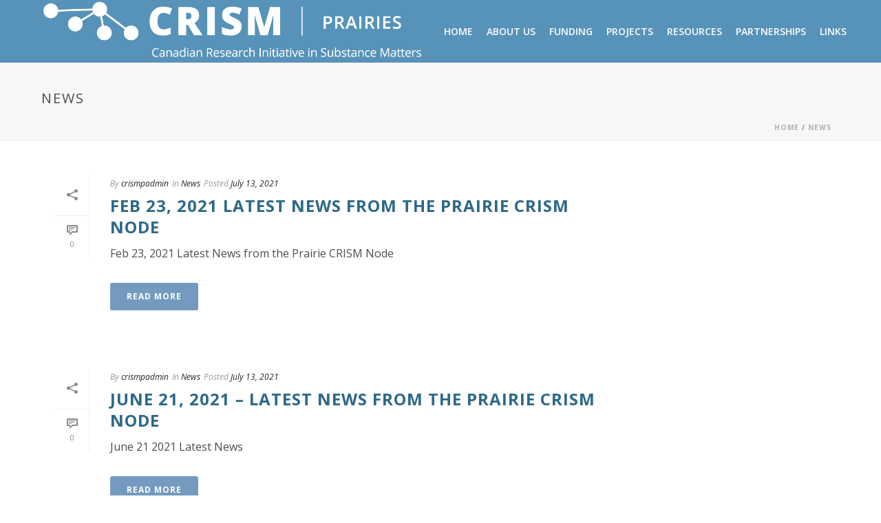

--- FILE ---
content_type: text/plain
request_url: https://www.google-analytics.com/j/collect?v=1&_v=j102&a=824471196&t=pageview&_s=1&dl=https%3A%2F%2Fcrismprairies.ca%2Fcategory%2Fnews%2F&ul=en-us%40posix&dt=News%20-%20CRISM%20Prairies&sr=1280x720&vp=1280x720&_u=IADAAEABAAAAACAAI~&jid=1241118755&gjid=156020641&cid=96626516.1769421608&tid=UA-115614278-1&_gid=1842914909.1769421609&_r=1&_slc=1&z=489730280
body_size: -566
content:
2,cG-SX6ZFG2W88